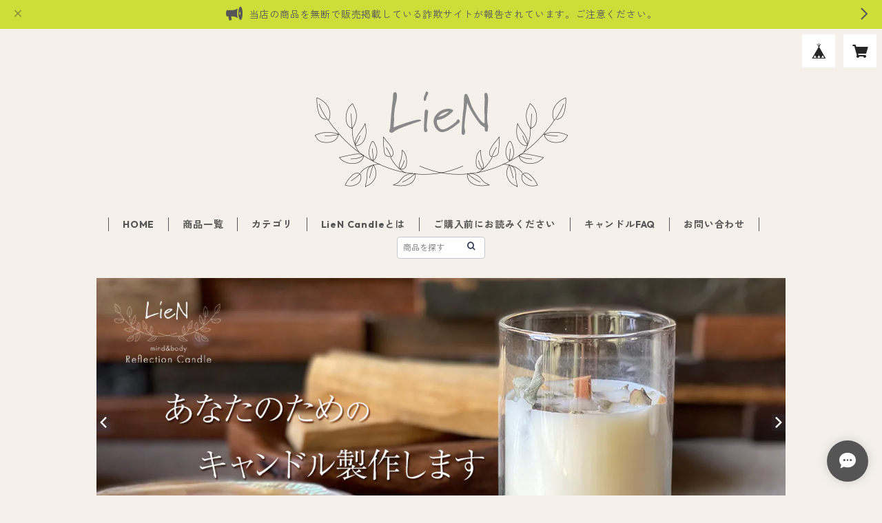

--- FILE ---
content_type: text/html; charset=UTF-8
request_url: https://candle.liendesign.net/items/84542936/reviews?format=user&score=all&page=1
body_size: 2996
content:
				<li class="review01__listChild">
			<figure class="review01__itemInfo">
				<a href="/items/76583214" class="review01__imgWrap">
					<img src="https://baseec-img-mng.akamaized.net/images/item/origin/f2f23751c359e0c56c7e268de253f7fb.jpg?imformat=generic&q=90&im=Resize,width=146,type=normal" alt="【Mana（マナ）-L】ソイ キャンドル 木芯 ウッドウィック パロサント＆ホワイトセージ オーガニック 天然アロマ 浄化キャンドル" class="review01__img">
				</a>
				<figcaption class="review01__item">
					<i class="review01__iconImg ico--good"></i>
					<p class="review01__itemName">【Mana（マナ）-L】ソイ キャンドル 木芯 ウッドウィック パロサント＆ホワイトセージ オーガニック 天然アロマ 浄化キャンドル</p>
										<time datetime="2026-01-03" class="review01__date">2026/01/03</time>
				</figcaption>
			</figure><!-- /.review01__itemInfo -->
						<p class="review01__comment">ナチュラルな香りが心をニュートラルな状態に戻すのにピッタリで日々の整えに欠かせないキャンドルです
この度も丁寧なご対応をいただきましてありがとうございました♡</p>
								</li>
				<li class="review01__listChild">
			<figure class="review01__itemInfo">
				<a href="/items/87524881" class="review01__imgWrap">
					<img src="https://baseec-img-mng.akamaized.net/images/item/origin/4d3e4447191811d27b8855ad0dfc8da0.jpg?imformat=generic&q=90&im=Resize,width=146,type=normal" alt="【Hauoli-w (ハウオリダブル)】パロサント&amp;サンダルウッド（白檀）Mix ソイキャンドル 木芯 ウッドウィック 竹蓋付き" class="review01__img">
				</a>
				<figcaption class="review01__item">
					<i class="review01__iconImg ico--good"></i>
					<p class="review01__itemName">【Hauoli-w (ハウオリダブル)】パロサント&amp;サンダルウッド（白檀）Mix ソイキャンドル 木芯 ウッドウィック 竹蓋付き</p>
										<time datetime="2026-01-03" class="review01__date">2026/01/03</time>
				</figcaption>
			</figure><!-- /.review01__itemInfo -->
								</li>
				<li class="review01__listChild">
			<figure class="review01__itemInfo">
				<a href="/items/85062851" class="review01__imgWrap">
					<img src="https://baseec-img-mng.akamaized.net/images/item/origin/6069e1b631f49c16cec0345df8639081.jpg?imformat=generic&q=90&im=Resize,width=146,type=normal" alt="【Mana（マナ）シリーズ3点セット】ソイ キャンドル 木芯 ウッドウィック パロサント＆ホワイトセージ オーガニック 天然アロマ 浄化キャンドル" class="review01__img">
				</a>
				<figcaption class="review01__item">
					<i class="review01__iconImg ico--good"></i>
					<p class="review01__itemName">【Mana（マナ）シリーズ3点セット】ソイ キャンドル 木芯 ウッドウィック パロサント＆ホワイトセージ オーガニック 天然アロマ 浄化キャンドル</p>
										<time datetime="2025-06-28" class="review01__date">2025/06/28</time>
				</figcaption>
			</figure><!-- /.review01__itemInfo -->
						<p class="review01__comment">いつも入浴時に使用していたのですが、それ以外の場所でも灯せるように3つセットを購入させて頂きました　
沢山の使えてうれしいです♡
この度もありがとうございました
とても気に入っています♡</p>
								</li>
				<li class="review01__listChild">
			<figure class="review01__itemInfo">
				<a href="/items/80208352" class="review01__imgWrap">
					<img src="https://baseec-img-mng.akamaized.net/images/item/origin/7e59cae59163964dd4a7c2ed78014378.jpg?imformat=generic&q=90&im=Resize,width=146,type=normal" alt="【Hauoli (ハウオリ)】希少なパロサントたっぷりソイキャンドル 250ml ボトル" class="review01__img">
				</a>
				<figcaption class="review01__item">
					<i class="review01__iconImg ico--good"></i>
					<p class="review01__itemName">【Hauoli (ハウオリ)】希少なパロサントたっぷりソイキャンドル 250ml ボトル</p>
										<time datetime="2025-01-20" class="review01__date">2025/01/20</time>
				</figcaption>
			</figure><!-- /.review01__itemInfo -->
						<p class="review01__comment">日々の自身の浄化に心が落ち着いてとてもよいです
素敵なキャンドルをありがとうございました</p>
								</li>
				<li class="review01__listChild">
			<figure class="review01__itemInfo">
				<a href="/items/76069555" class="review01__imgWrap">
					<img src="https://baseec-img-mng.akamaized.net/images/item/origin/fe158377aa4be3f63b30e7153a2bc753.jpg?imformat=generic&q=90&im=Resize,width=146,type=normal" alt="【数量限定】コーヒー好きのソイキャンドル ウッドウィック（木芯）浄化キャンドル ブリキ（コーヒー） L022" class="review01__img">
				</a>
				<figcaption class="review01__item">
					<i class="review01__iconImg ico--good"></i>
					<p class="review01__itemName">【数量限定】コーヒー好きのソイキャンドル ウッドウィック（木芯）浄化キャンドル ブリキ（コーヒー） L022</p>
										<time datetime="2024-09-02" class="review01__date">2024/09/02</time>
				</figcaption>
			</figure><!-- /.review01__itemInfo -->
						<p class="review01__comment">本日キャンドルを受けとりました。
キャンドル事態が手作りで繊細との事だったので届く迄に少し不安を感じていましたが
とても素敵なラッピングで嬉しく思いました。
手作り様の愛情を感じました。また 心温まる言葉にも有り難く思いました。
キャンドルで癒されたいと思います。
ありがとうございました。</p>
								</li>
				<li class="review01__listChild">
			<figure class="review01__itemInfo">
				<a href="/items/87524881" class="review01__imgWrap">
					<img src="https://baseec-img-mng.akamaized.net/images/item/origin/4d3e4447191811d27b8855ad0dfc8da0.jpg?imformat=generic&q=90&im=Resize,width=146,type=normal" alt="【Hauoli-w (ハウオリダブル)】パロサント&amp;サンダルウッド（白檀）Mix ソイキャンドル 木芯 ウッドウィック 竹蓋付き" class="review01__img">
				</a>
				<figcaption class="review01__item">
					<i class="review01__iconImg ico--good"></i>
					<p class="review01__itemName">【Hauoli-w (ハウオリダブル)】パロサント&amp;サンダルウッド（白檀）Mix ソイキャンドル 木芯 ウッドウィック 竹蓋付き</p>
										<time datetime="2024-08-19" class="review01__date">2024/08/19</time>
				</figcaption>
			</figure><!-- /.review01__itemInfo -->
						<p class="review01__comment">こちらのミスで注文出来ていなかったにも関わらず
迅速に対応していただき、お盆に間に合いました
届いてから毎日火を灯しています
とても癒されてホッコリ温かい気持ちになります
今まで買ったどのキャンドルよりお気に入りになりました♡
ありがとうございました☺︎</p>
								</li>
				<li class="review01__listChild">
			<figure class="review01__itemInfo">
				<a href="/items/75799421" class="review01__imgWrap">
					<img src="https://baseec-img-mng.akamaized.net/images/item/origin/4cf8f70f9b747529cc161b3603df80d7.jpg?imformat=generic&q=90&im=Resize,width=146,type=normal" alt="＼LieNお試し／送料込 ティーライト2個セット ソイキャンドル 天然アロマ" class="review01__img">
				</a>
				<figcaption class="review01__item">
					<i class="review01__iconImg ico--good"></i>
					<p class="review01__itemName">＼LieNお試し／送料込 ティーライト2個セット ソイキャンドル 天然アロマ</p>
										<time datetime="2024-06-11" class="review01__date">2024/06/11</time>
				</figcaption>
			</figure><!-- /.review01__itemInfo -->
						<p class="review01__comment">商品・梱包含め、作り手さんの優しさが伝わってきました☺️</p>
								</li>
				<li class="review01__listChild">
			<figure class="review01__itemInfo">
				<a href="/items/76069555" class="review01__imgWrap">
					<img src="https://baseec-img-mng.akamaized.net/images/item/origin/fe158377aa4be3f63b30e7153a2bc753.jpg?imformat=generic&q=90&im=Resize,width=146,type=normal" alt="【数量限定】コーヒー好きのソイキャンドル ウッドウィック（木芯）浄化キャンドル ブリキ（コーヒー） L022" class="review01__img">
				</a>
				<figcaption class="review01__item">
					<i class="review01__iconImg ico--good"></i>
					<p class="review01__itemName">【数量限定】コーヒー好きのソイキャンドル ウッドウィック（木芯）浄化キャンドル ブリキ（コーヒー） L022</p>
										<time datetime="2024-03-22" class="review01__date">2024/03/22</time>
				</figcaption>
			</figure><!-- /.review01__itemInfo -->
						<p class="review01__comment">他にも複数個購入しましたが、どれも香りがとても良く梱包を含め、作家さんの優しさが伝わります。容量が多いので長く楽しめます^ ^</p>
								</li>
				<li class="review01__listChild">
			<figure class="review01__itemInfo">
				<a href="/items/76951454" class="review01__imgWrap">
					<img src="https://baseec-img-mng.akamaized.net/images/item/origin/4a64aa1d275fe190d958c07a45adccdf.jpg?imformat=generic&q=90&im=Resize,width=146,type=normal" alt="アメジスト＆ホワイトセージ オーガニック 浄化 ソイキャンドル L032" class="review01__img">
				</a>
				<figcaption class="review01__item">
					<i class="review01__iconImg ico--good"></i>
					<p class="review01__itemName">アメジスト＆ホワイトセージ オーガニック 浄化 ソイキャンドル L032</p>
										<time datetime="2024-01-12" class="review01__date">2024/01/12</time>
				</figcaption>
			</figure><!-- /.review01__itemInfo -->
								</li>
				<li class="review01__listChild">
			<figure class="review01__itemInfo">
				<a href="/items/78522941" class="review01__imgWrap">
					<img src="/i/testpro1.png" alt="アウトレット品 コーヒー好きのソイキャンドル ウッドウィック（木芯）浄化キャンドル ブリキ（コーヒー） L022" class="review01__img">
				</a>
				<figcaption class="review01__item">
					<i class="review01__iconImg ico--good"></i>
					<p class="review01__itemName">アウトレット品 コーヒー好きのソイキャンドル ウッドウィック（木芯）浄化キャンドル ブリキ（コーヒー） L022</p>
										<time datetime="2023-12-08" class="review01__date">2023/12/08</time>
				</figcaption>
			</figure><!-- /.review01__itemInfo -->
						<p class="review01__comment">まだ使うのがもったいなくて使用してはいませんが、コーヒーの香りがとても良いです。
キャンドルについての説明を詳しく教えていただけて凄く参考になりました。</p>
								</li>
				<li class="review01__listChild">
			<figure class="review01__itemInfo">
				<a href="/items/80208352" class="review01__imgWrap">
					<img src="https://baseec-img-mng.akamaized.net/images/item/origin/7e59cae59163964dd4a7c2ed78014378.jpg?imformat=generic&q=90&im=Resize,width=146,type=normal" alt="希少なパロサントたっぷりソイキャンドル 250ml ボトル" class="review01__img">
				</a>
				<figcaption class="review01__item">
					<i class="review01__iconImg ico--good"></i>
					<p class="review01__itemName">希少なパロサントたっぷりソイキャンドル 250ml ボトル</p>
										<time datetime="2023-11-29" class="review01__date">2023/11/29</time>
				</figcaption>
			</figure><!-- /.review01__itemInfo -->
						<p class="review01__comment">パロサントたっぷりがお気に入りです。
灯し続けるとすごい量のパロサント出てきます。ビックリしました。。
浄化効果抜群です。
薫香として楽しめるので、木のパロサントにライターで火をつけてモクモクするより楽です。</p>
								</li>
				<li class="review01__listChild">
			<figure class="review01__itemInfo">
				<a href="/items/76583214" class="review01__imgWrap">
					<img src="https://baseec-img-mng.akamaized.net/images/item/origin/f2f23751c359e0c56c7e268de253f7fb.jpg?imformat=generic&q=90&im=Resize,width=146,type=normal" alt="ソイ キャンドル 木芯 ウッドウィック 香木パロサント＆ホワイトセージ オーガニック 天然アロマ 浄化キャンドル" class="review01__img">
				</a>
				<figcaption class="review01__item">
					<i class="review01__iconImg ico--good"></i>
					<p class="review01__itemName">ソイ キャンドル 木芯 ウッドウィック 香木パロサント＆ホワイトセージ オーガニック 天然アロマ 浄化キャンドル</p>
										<time datetime="2023-11-29" class="review01__date">2023/11/29</time>
				</figcaption>
			</figure><!-- /.review01__itemInfo -->
						<p class="review01__comment">火を灯すとパロサントのほのかな香りに癒されます。

私は仕事でパソコン、車の運転、スマホ　ブルーライトで疲れた目かなり心身ともに疲れています。
キャンドルだけでも結構明るく過ごせますので心身ともにリラックス効果抜群です。</p>
								</li>
				<li class="review01__listChild">
			<figure class="review01__itemInfo">
				<a href="/items/76583214" class="review01__imgWrap">
					<img src="https://baseec-img-mng.akamaized.net/images/item/origin/f2f23751c359e0c56c7e268de253f7fb.jpg?imformat=generic&q=90&im=Resize,width=146,type=normal" alt="ソイ キャンドル 木芯 ウッドウィック 香木パロサント＆ホワイトセージ オーガニック 天然アロマ 浄化キャンドル" class="review01__img">
				</a>
				<figcaption class="review01__item">
					<i class="review01__iconImg ico--good"></i>
					<p class="review01__itemName">ソイ キャンドル 木芯 ウッドウィック 香木パロサント＆ホワイトセージ オーガニック 天然アロマ 浄化キャンドル</p>
										<time datetime="2023-11-18" class="review01__date">2023/11/18</time>
				</figcaption>
			</figure><!-- /.review01__itemInfo -->
								</li>
				<li class="review01__listChild">
			<figure class="review01__itemInfo">
				<a href="/items/76181059" class="review01__imgWrap">
					<img src="https://baseec-img-mng.akamaized.net/images/item/origin/7500813c2cc36589fa9a1d7a76a412e1.jpg?imformat=generic&q=90&im=Resize,width=146,type=normal" alt="ティーライト浄化 ソイキャンドル 4点セット（パロサント、ホワイトセージ、水晶入り）天然アロマ" class="review01__img">
				</a>
				<figcaption class="review01__item">
					<i class="review01__iconImg ico--good"></i>
					<p class="review01__itemName">ティーライト浄化 ソイキャンドル 4点セット（パロサント、ホワイトセージ、水晶入り）天然アロマ</p>
										<time datetime="2023-09-02" class="review01__date">2023/09/02</time>
				</figcaption>
			</figure><!-- /.review01__itemInfo -->
						<p class="review01__comment">こちらはサイズが可愛くて、蝶々型がこれまた可愛くて、まだ灯してませんが楽しみです。
どれもこれも作家様の思いが詰まってて、こちらに伝わってくるような素敵な物ばかりだと思います。</p>
								</li>
				<li class="review01__listChild">
			<figure class="review01__itemInfo">
				<a href="/items/76331235" class="review01__imgWrap">
					<img src="https://baseec-img-mng.akamaized.net/images/item/origin/91c86fdb60dbc68ea78ef22d2e233e0a.jpg?imformat=generic&q=90&im=Resize,width=146,type=normal" alt="お供え ソイキャンドル お盆の灯火に 浄化キャンドル ホワイトセージ添え＆プレーン2個セット L029" class="review01__img">
				</a>
				<figcaption class="review01__item">
					<i class="review01__iconImg ico--good"></i>
					<p class="review01__itemName">お供え ソイキャンドル お盆の灯火に 浄化キャンドル ホワイトセージ添え＆プレーン2個セット L029</p>
										<time datetime="2023-09-02" class="review01__date">2023/09/02</time>
				</figcaption>
			</figure><!-- /.review01__itemInfo -->
						<p class="review01__comment">お盆の灯火として購入させて頂き、本当に灯の向こうに亡き愛犬を見れた気がして、
心安らぐ灯に癒される時間でした。</p>
								</li>
				<li class="review01__listChild">
			<figure class="review01__itemInfo">
				<a href="/items/76069555" class="review01__imgWrap">
					<img src="https://baseec-img-mng.akamaized.net/images/item/origin/fe158377aa4be3f63b30e7153a2bc753.jpg?imformat=generic&q=90&im=Resize,width=146,type=normal" alt="再入荷【数量限定】コーヒー好きのソイキャンドル ウッドウィック（木芯）浄化キャンドル ブリキ（コーヒー） L022" class="review01__img">
				</a>
				<figcaption class="review01__item">
					<i class="review01__iconImg ico--good"></i>
					<p class="review01__itemName">再入荷【数量限定】コーヒー好きのソイキャンドル ウッドウィック（木芯）浄化キャンドル ブリキ（コーヒー） L022</p>
										<time datetime="2023-09-02" class="review01__date">2023/09/02</time>
				</figcaption>
			</figure><!-- /.review01__itemInfo -->
						<p class="review01__comment">珈琲好きなので、豆が添えられてる姿にキュンとして、即購入しちゃいました*.(๓´͈ ˘ `͈๓).*
ブリキの缶もお洒落でした。</p>
								</li>
				<li class="review01__listChild">
			<figure class="review01__itemInfo">
				<a href="/items/75879112" class="review01__imgWrap">
					<img src="https://baseec-img-mng.akamaized.net/images/item/origin/14c9884053da55c75e769c0217e3acb2.jpg?imformat=generic&q=90&im=Resize,width=146,type=normal" alt="ティーライト ソイキャンドル 3種セット 天然素材100％ パロサント ホワイトセージ" class="review01__img">
				</a>
				<figcaption class="review01__item">
					<i class="review01__iconImg ico--good"></i>
					<p class="review01__itemName">ティーライト ソイキャンドル 3種セット 天然素材100％ パロサント ホワイトセージ</p>
										<time datetime="2023-08-17" class="review01__date">2023/08/17</time>
				</figcaption>
			</figure><!-- /.review01__itemInfo -->
								</li>
				<li class="review01__listChild">
			<figure class="review01__itemInfo">
				<a href="/items/76248357" class="review01__imgWrap">
					<img src="https://baseec-img-mng.akamaized.net/images/item/origin/c00b17fca2695dd8347a25f0a62dd94d.jpg?imformat=generic&q=90&im=Resize,width=146,type=normal" alt="ソイ キャンドル 香木パロサント＆ホワイトセージ 浄化キャンドル 天然アロマ オーガニック ボトルキャンドル L011" class="review01__img">
				</a>
				<figcaption class="review01__item">
					<i class="review01__iconImg ico--good"></i>
					<p class="review01__itemName">ソイ キャンドル 香木パロサント＆ホワイトセージ 浄化キャンドル 天然アロマ オーガニック ボトルキャンドル L011</p>
										<time datetime="2023-08-17" class="review01__date">2023/08/17</time>
				</figcaption>
			</figure><!-- /.review01__itemInfo -->
								</li>
				<li class="review01__listChild">
			<figure class="review01__itemInfo">
				<a href="/items/76731143" class="review01__imgWrap">
					<img src="/i/testpro1.png" alt="ソイキャンドル ホワイトセージ入り 浄化キャンドル 天然アロマ オーガニック L025" class="review01__img">
				</a>
				<figcaption class="review01__item">
					<i class="review01__iconImg ico--good"></i>
					<p class="review01__itemName">ソイキャンドル ホワイトセージ入り 浄化キャンドル 天然アロマ オーガニック L025</p>
										<time datetime="2023-08-17" class="review01__date">2023/08/17</time>
				</figcaption>
			</figure><!-- /.review01__itemInfo -->
						<p class="review01__comment">お盆に間に合うように届けてくださいました。
素敵なキャンドルで迎えることが出来、ありがとうございました。
ほのかな灯りで、良かったです</p>
								</li>
				<li class="review01__listChild">
			<figure class="review01__itemInfo">
				<a href="/items/76331235" class="review01__imgWrap">
					<img src="https://baseec-img-mng.akamaized.net/images/item/origin/91c86fdb60dbc68ea78ef22d2e233e0a.jpg?imformat=generic&q=90&im=Resize,width=146,type=normal" alt="お供え ソイキャンドル お盆の灯火に 浄化キャンドル ホワイトセージ添え＆プレーン2個セット L029" class="review01__img">
				</a>
				<figcaption class="review01__item">
					<i class="review01__iconImg ico--good"></i>
					<p class="review01__itemName">お供え ソイキャンドル お盆の灯火に 浄化キャンドル ホワイトセージ添え＆プレーン2個セット L029</p>
										<time datetime="2023-08-02" class="review01__date">2023/08/02</time>
				</figcaption>
			</figure><!-- /.review01__itemInfo -->
						<p class="review01__comment">メールが届かなかったので、ご迷惑おかけしましたが、ショートメールをくださり、丁寧な対応して頂き感謝致します。
ソイキャンドルとても可愛いです。
こちらの商品はまだ使用してませんが、楽しみです。
またリピートさせてもらいます。</p>
								</li>
		